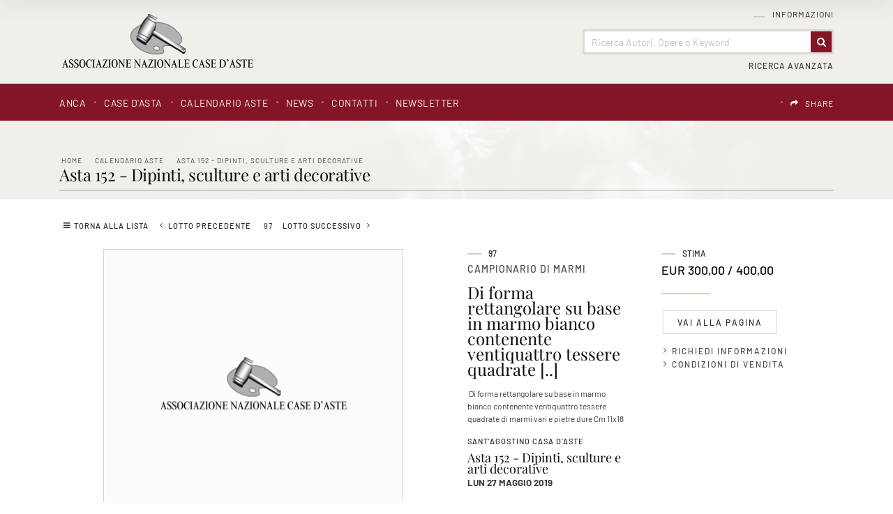

--- FILE ---
content_type: text/css
request_url: https://www.anca-aste.it/jscripts/SpryAssets/SpryCollapsiblePanelsDett.css
body_size: 10651
content:
@charset "UTF-8";

/* SpryTabbedPanels.css - version 0.4 - Spry Pre-Release 1.6.1 */

/* Copyright (c) 2006. Adobe Systems Incorporated. All rights reserved. */

/* Horizontal Tabbed Panels
 *
 * The default style for a TabbedPanels widget places all tab buttons
 * (left aligned) above the content panel.
 */

/* This is the selector for the main TabbedPanels container. For our
 * default style, this container does not contribute anything visually,
 * but it is floated left to make sure that any floating or clearing done
 * with any of its child elements are contained completely within the
 * TabbedPanels container, to minimize any impact or undesireable
 * interaction with other floated elements on the page that may be used
 * for layout.
 *
 * If you want to constrain the width of the TabbedPanels widget, set a
 * width on the TabbedPanels container. By default, the TabbedPanels widget
 * expands horizontally to fill up available space.
 *
 * The name of the class ("TabbedPanels") used in this selector is not
 * necessary to make the widget function. You can use any class name you
 * want to style the TabbedPanels container.
 */
.TabbedPanels {
	margin: 0.5em 0;
	padding: 0px;
	float: left;
	clear: none;
	width: 100%; /* IE Hack to force proper layout when preceded by a paragraph. (hasLayout Bug)*/
}

/* This is the selector for the TabGroup. The TabGroup container houses
 * all of the tab buttons for each tabbed panel in the widget. This container
 * does not contribute anything visually to the look of the widget for our
 * default style.
 *
 * The name of the class ("TabbedPanelsTabGroup") used in this selector is not
 * necessary to make the widget function. You can use any class name you
 * want to style the TabGroup container.
 */
.TabbedPanelsTabGroup {
	margin: 0px;
	padding: 0px;
}

/* This is the selector for the TabbedPanelsTab. This container houses
 * the title for the panel. This is also the tab "button" that the user clicks
 * on to activate the corresponding content panel so that it appears on top
 * of the other tabbed panels contained in the widget.
 *
 * For our default style, each tab is positioned relatively 1 pixel down from
 * where it wold normally render. This allows each tab to overlap the content
 * panel that renders below it. Each tab is rendered with a 1 pixel bottom
 * border that has a color that matches the top border of the current content
 * panel. This gives the appearance that the tab is being drawn behind the
 * content panel.
 *
 * The name of the class ("TabbedPanelsTab") used in this selector is not
 * necessary to make the widget function. You can use any class name you want
 * to style this tab container.
 */
.TabbedPanelsTab {
	position: relative;
	top: 1px;
	float: left;
	padding: 0.8em 1em;
	margin: 0px 1px 0px 0px;
	background-color: #EEEEEE;
	list-style: none;
	border-left: solid 1px #D8D8D8;
	border-bottom: solid 1px #D8D8D8;
	border-top: solid 1px #D8D8D8;
	border-right: solid 1px #D8D8D8;
	-moz-user-select: none;
	-khtml-user-select: none;
	cursor: pointer;
	
    transition: all 0.2s;
    -webkit-transition: all 0.2s;
    -moz-transition: all 0.2s;
    -o-transition: all 0.2s;
}

/* This selector is an example of how to change the appearnce of a tab button
 * container as the mouse enters it. The class "TabbedPanelsTabHover" is
 * programatically added and removed from the tab element as the mouse enters
 * and exits the container.
 */
.TabbedPanelsTabHover {
	background-color: #D8D8D8;

    transition: all 0.6s;
    -webkit-transition: all 0.6s;
    -moz-transition: all 0.6s;
    -o-transition: all 0.6s;
}

/* This selector is an example of how to change the appearance of a tab button
 * container after the user has clicked on it to activate a content panel.
 * The class "TabbedPanelsTabSelected" is programatically added and removed
 * from the tab element as the user clicks on the tab button containers in
 * the widget.
 *
 * As mentioned above, for our default style, tab buttons are positioned
 * 1 pixel down from where it would normally render. When the tab button is
 * selected, we change its bottom border to match the background color of the
 * content panel so that it looks like the tab is part of the content panel.
 */
.TabbedPanelsTabSelected {
	background-color: #EEE;
	border-bottom: 1px solid #EEE;
}

/* This selector is an example of how to make a link inside of a tab button
 * look like normal text. Users may want to use links inside of a tab button
 * so that when it gets focus, the text *inside* the tab button gets a focus
 * ring around it, instead of the focus ring around the entire tab.
 */
.TabbedPanelsTab a {
	color: black;
	text-decoration: none;
}

/* This is the selector for the ContentGroup. The ContentGroup container houses
 * all of the content panels for each tabbed panel in the widget. For our
 * default style, this container provides the background color and borders that
 * surround the content.
 *
 * The name of the class ("TabbedPanelsContentGroup") used in this selector is
 * not necessary to make the widget function. You can use any class name you
 * want to style the ContentGroup container.
 */
.TabbedPanelsContentGroup {
	clear: both;
	border-left: solid 1px #D8D8D8;
	border-bottom: solid 1px #D8D8D8;
	border-top: solid 1px #D8D8D8;
	border-right: solid 1px #D8D8D8;
	background-color: #EEE;
}

/* This is the selector for the Content panel. The Content panel holds the
 * content for a single tabbed panel. For our default style, this container
 * provides some padding, so that the content is not pushed up against the
 * widget borders.
 *
 * The name of the class ("TabbedPanelsContent") used in this selector is
 * not necessary to make the widget function. You can use any class name you
 * want to style the Content container.
 */
.TabbedPanelsContent {
	padding: 4px;
}

/* This selector is an example of how to change the appearnce of the currently
 * active container panel. The class "TabbedPanelsContentVisible" is
 * programatically added and removed from the content element as the panel
 * is activated/deactivated.
 */
.TabbedPanelsContentVisible {
}

/* Vertical Tabbed Panels
 *
 * The following rules override some of the default rules above so that the
 * TabbedPanels widget renders with its tab buttons along the left side of
 * the currently active content panel.
 *
 * With the rules defined below, the only change that will have to be made
 * to switch a horizontal tabbed panels widget to a vertical tabbed panels
 * widget, is to use the "VTabbedPanels" class on the top-level widget
 * container element, instead of "TabbedPanels".
 */

/* This selector floats the TabGroup so that the tab buttons it contains
 * render to the left of the active content panel. A border is drawn around
 * the group container to make it look like a list container.
 */
.VTabbedPanels .TabbedPanelsTabGroup {
	float: left;
	width: 10em;
	height: 20em;
	background-color: #EEE;
	position: relative;
	border-top: solid 1px #999;
	border-right: solid 1px #999;
	border-left: solid 1px #D8D8D8;
	border-bottom: solid 1px #D8D8D8;
}

/* This selector disables the float property that is placed on each tab button
 * by the default TabbedPanelsTab selector rule above. It also draws a bottom
 * border for the tab. The tab button will get its left and right border from
 * the TabGroup, and its top border from the TabGroup or tab button above it.
 */
.VTabbedPanels .TabbedPanelsTab {
	float: none;
	margin: 0px;
	border-top: none;
	border-left: none;
	border-right: none;
}

/* This selector disables the float property that is placed on each tab button
 * by the default TabbedPanelsTab selector rule above. It also draws a bottom
 * border for the tab. The tab button will get its left and right border from
 * the TabGroup, and its top border from the TabGroup or tab button above it.
 */
.VTabbedPanels .TabbedPanelsTabSelected {
	background-color: #EEE;
	border-bottom: solid 1px #D8D8D8;
}

/* This selector floats the content panels for the widget so that they
 * render to the right of the tabbed buttons.
 */
.VTabbedPanels .TabbedPanelsContentGroup {
	clear: none;
	float: left;
	padding: 0px;
	width: 30em;
	height: 20em;
}

/* PERSONALIZZAZIONE */

.CollapsiblePanelContentDett {
	height: auto;
	z-index:999;
	position: absolute;
	top:100px;
    right: 0;
	margin:0px;
	padding:0px;
}

.CollapsiblePanelContentDett b{
	color:#333;
}

.CollapsiblePanelContentDett b.date{
	color:#777777;
	text-transform:lowercase;
}
.CollapsiblePanelContentDett img{
	border:2px solid rgba(185,157,107,0.95);
}

.CollapsiblePanelContentDett a{
	color:#FFF;
	text-transform:uppercase;
}

/* USER PANEL LOGIN */
.userPanelLoginContainerDett{ 
	position:relative;
	margin-top: 15px;
	background-color: #E8E8E8;
	border: 1px solid #B1B1B1;
	color:#FFF;
    height: auto;
	}
.userPanelLoginContainerDett .item{padding-bottom:5px;display:block;position:relative;clear:both;text-align:right;float:right;color:#FFF}
.userPanelLoginContainerDett .item label{color:#FFF;display:block;position:relative;clear:both;text-align:right;margin-right:0px;float:right;}
.userPanelLoginContainerDett .item input{display:block}
.userPanelLoginContainerDett .check{background-color:transparent;border:transparent;float:right;padding-left:4px}
.userPanelLoginContainerDett .item label.error{display:block;position:relative;clear:both;padding-top:2px;padding-bottom:6px;font-size:0.7em;background: url(/img-main/warning.gif) no-repeat right 2px;padding-right:14px;float:right;}
.userPanelLoginContainerDett .itemText{display:block;position:relative;width:100%;margin-top:10px;margin-bottom:10px;color:#FFF}
.userPanelLoginContainerDett .linkButton{display:block;position:relative; width:130px; color:#FFF; text-transform:uppercase;background-color:#000;border:0px solid #d3d3d3;cursor:pointer;height:18px;vertical-align:middle; font-size:0.75em;text-align: center;float: right;padding-top: 5px;} 
.userPanelLoginContainerDett .linkButton:hover{display:block;position:relative;width:130px; color:#FFF; text-transform:uppercase;background-color:#98652e;border:0px solid #d3d3d3;cursor:pointer;height:18px;vertical-align:middle; text-align: center;float: right;padding-top: 5px;}

.userPanelLoginContainerDett .linkText{display:block;position:relative;float:right;width:100%;text-decoration:underline;text-transform:none;padding-top:10px}
.userPanelLoginContainerDett .message{width:100%;color:#FFF ;width:auto; border-bottom: 1px solid #f0ece8; background:url(/img-main/bacl-data.png) repeat; padding:10px 20px; clear:both;margin:0px}